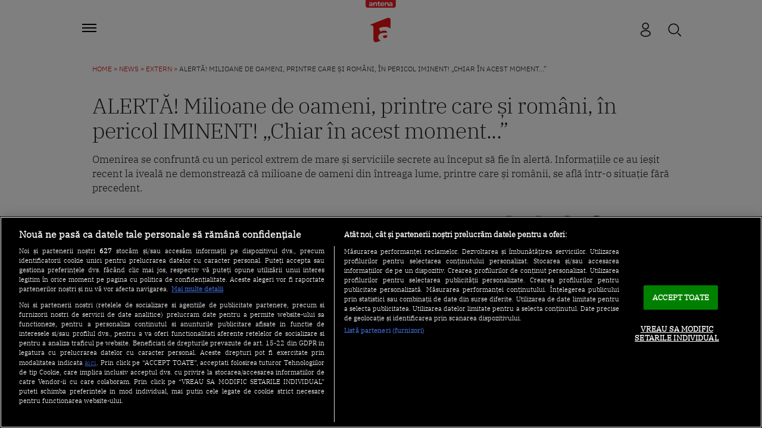

--- FILE ---
content_type: text/javascript;charset=utf-8
request_url: https://p1cluster.cxense.com/p1.js
body_size: 99
content:
cX.library.onP1('3pqegn937ecb825artk296hic2');


--- FILE ---
content_type: text/javascript;charset=utf-8
request_url: https://id.cxense.com/public/user/id?json=%7B%22identities%22%3A%5B%7B%22type%22%3A%22ckp%22%2C%22id%22%3A%22mkpzdtb7tj8onjaq%22%7D%2C%7B%22type%22%3A%22lst%22%2C%22id%22%3A%223pqegn937ecb825artk296hic2%22%7D%2C%7B%22type%22%3A%22cst%22%2C%22id%22%3A%223pqegn937ecb825artk296hic2%22%7D%5D%7D&callback=cXJsonpCB2
body_size: 206
content:
/**/
cXJsonpCB2({"httpStatus":200,"response":{"userId":"cx:18vexyqct8kdt2g7jzp3mrqz0m:sm07336cxgt3","newUser":false}})